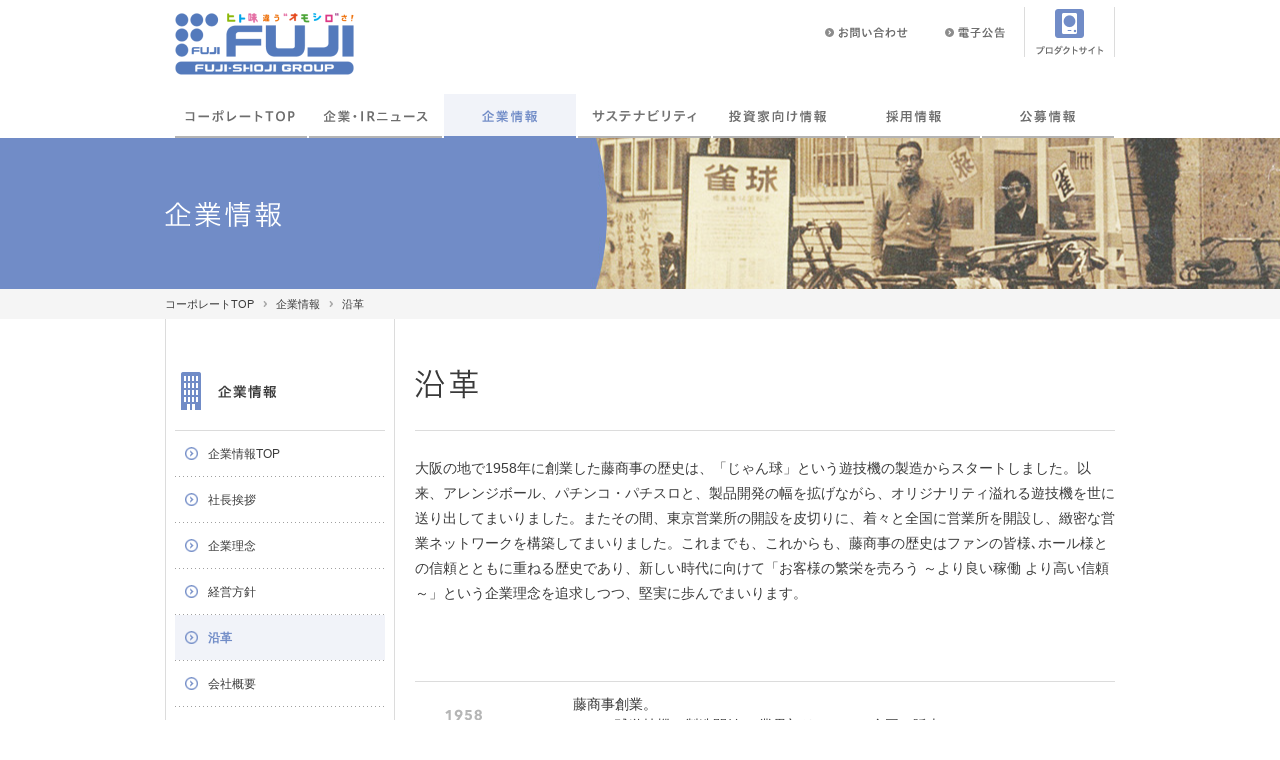

--- FILE ---
content_type: text/html; charset=UTF-8
request_url: https://www.fujimarukun.co.jp/corp/info/history.html
body_size: 20398
content:
<!DOCTYPE html>
<html lang="ja">
<head>
<meta charset="UTF-8">
<meta http-equiv="X-UA-Compatible" content="IE=edge" />
<title>沿革 | 株式会社 藤商事</title>
<meta name="description" content="パチンコ、パチスロ製品の機種情報をご覧いただけます。パチンコ、パチスロ（スロット）製品なら藤商事。">
<meta name="keywords" content="製品,最新,機種,パチンコ,パチスロ,メーカー,藤商事,FUJI">
<meta name="viewport" content="width=1024" />
<link rel="stylesheet" href="../css/info.css">
<script type="text/javascript" src="/corp/js/jquery.js"></script>
<script type="text/javascript" src="/corp/js/ua.js"></script>
<!--[if lte IE 8]>
<script type="text/javascript" src="/corp/js/html5shiv.js"></script>
<![endif]-->
</head>
<body class="info info01">
<!-- body start-->
<!-- Google Tag Manager -->
<noscript><iframe src="//www.googletagmanager.com/ns.html?id=GTM-P9X268"
height="0" width="0" style="display:none;visibility:hidden"></iframe></noscript>
<script>(function(w,d,s,l,i){w[l]=w[l]||[];w[l].push({'gtm.start':
new Date().getTime(),event:'gtm.js'});var f=d.getElementsByTagName(s)[0], j=d.createElement(s),dl=l!='dataLayer'?'&l='+l:'';j.async=true;j.src=
'//www.googletagmanager.com/gtm.js?id='+i+dl;f.parentNode.insertBefore(j,f);
})(window,document,'script','dataLayer','GTM-P9X268');</script>
<!-- End Google Tag Manager -->
<div id="wrapper">
    
<header id="header">
<div class="inner">
<div class="imgOver clearfix">
<h1 class="logo"><a href="/corp/"><img src="/corp/img/common/logo.png" alt="ヒト味違うオモシロさ！ FUJI"></a></h1>
<ul class="headerMenu clearfix">
<li><a href="/contact/"><img src="/corp/img/common/txt_header01.png" alt="お問合わせ"></a></li>
<li><a href="http://kmasterplus.pronexus.co.jp/main/corp/m/0/m045/index.html" target="_blank"><img src="/corp/img/common/txt_header02.png" alt="電子公告"></a></li>
<li class="ico"><a href="/"><img src="/corp/img/common/ico_header01.png" alt="プロダクトサイト"></a></li>
</ul>
</div>
<div class="gNavi">
<nav>
<ul class="clearfix">
<li class="nav01"><a href="/corp/">コーポレートTOP</a></li>
<li class="nav02"><a href="/corp/news/">企業・IRニュース</a></li>
<li class="nav03"><a href="/corp/info/">企業情報</a></li>
<li class="nav04"><a href="/corp/csr/">CSR活動</a></li>
<li class="nav05"><a href="/corp/ir/">投資家向け情報</a></li>
<li class="nav06"><a href="/corp/jobs/">採用情報</a></li>
<li class="nav07"><a href="/corp/opencall/freelance">公募情報</a></li>
</ul>
</nav>
</div>
</div>
</header><!-- #header -->    <!-- #header -->

<div class="main history_bg01">
<div class="pageTtl">
<div class="inner">
<h1><img src="/corp/img/info/tl_info02.png" alt="企業情報"></h1>
</div>
</div>
<div class="location">
<div class="inner">
<ul class="clearfix">
<li><a href="/corp/">コーポレートTOP</a></li>
<li><a href="/corp/info/">企業情報</a></li>
<li>沿革</li>
</ul>
</div>
</div>
<div class="ctArea inner clearfix">
<div class="ctLeft">
<dl class="sideMenu">
<dt><img src="/corp/img/info/ttl_sideMenu_info01.png" alt="企業情報"></dt>
<dd>
<ul>
<li><a href="/corp/info/">企業情報TOP</a></li>
<li><a href="/corp/info/greeting.html">社長挨拶</a></li>
<li><a href="/corp/info/philosophy.html">企業理念</a></li>
<li><a href="/corp/info/policy.html">経営方針</a></li>
<li class="current"><a href="/corp/info/history.html">沿革</a></li>
<li><a href="/corp/info/profile.html">会社概要</a></li>
<li><a href="/corp/info/organization.html">組織体制</a></li>
<li><a href="/corp/info/facilities/">事業所一覧</a></li>
<li><a href="/corp/info/group.html">グループ企業</a></li>
<li><a href="/corp/info/act_plan.html">一般事業主行動計画</a></li>
<!-- <li><a href="/corp/info/female.html">女性活躍推進法に基づく行動計画</a></li> -->
<!--<li><a href="/corp/info/company_brochure/" target="_blank">会社案内</a></li>-->
</ul>
</dd>
</dl>
</div><!-- .ctLeft -->
<div class="ctRight">
<div class="topArea">
<div class="history">
<h2><img src="/corp/img/info/hd_history.png" alt=""></h2>
<div class="history_inner">
<p class="history_lead">大阪の地で1958年に創業した藤商事の歴史は、「じゃん球」という遊技機の製造からスタートしました。以来、アレンジボール、パチンコ・パチスロと、製品開発の幅を拡げながら、オリジナリティ溢れる遊技機を世に送り出してまいりました。またその間、東京営業所の開設を皮切りに、着々と全国に営業所を開設し、緻密な営業ネットワークを構築してまいりました。これまでも、これからも、藤商事の歴史はファンの皆様､ホール様との信頼とともに重ねる歴史であり、新しい時代に向けて「お客様の繁栄を売ろう ～より良い稼働 より高い信頼～」という企業理念を追求しつつ、堅実に歩んでまいります。</p>

<div class="chronology">
<dl class="year_block year_block_first clearfix">
<dt class="chronology_ad"><img src="/corp/img/info/ad/1958.png" alt=""></dt>
<dd class="chronology_text">藤商事創業。 <br>じゃん球遊技機の製造開始。 業界初リースにて全国に販売。</dd>
</dl>
<dl class="year_block clearfix">
<dt class="chronology_ad"><img src="/corp/img/info/ad/1966.png" alt=""></dt>
<dd class="chronology_text">じゃん球遊技機の開発、製造および貸付けを目的として㈱藤商事を設立。<br>（本店：大阪府布施市（現 東大阪市））
</dd>
</dl>
<dl class="year_block clearfix">
<dt class="chronology_ad"><img src="/corp/img/info/ad/1967.png" alt=""></dt>
<dd class="chronology_text">東京営業所（現 東京支店）を開設。
</dd>
</dl>
<dl class="year_block clearfix">
<dt class="chronology_ad"><img src="/corp/img/info/ad/1969.png" alt=""></dt>
<dd class="chronology_text">業界初のメダル式じゃん球遊技機を開発し、製造およびリースを開始。</dd>
</dl>
<dl class="year_block clearfix">
<dt class="chronology_ad"><img src="/corp/img/info/ad/1970.png" alt=""></dt>
<dd class="chronology_text">日本遊技機工業組合に加盟。</dd>
</dl>
<dl class="year_block clearfix">
<dt class="chronology_ad"><img src="/corp/img/info/ad/1973.png" alt=""></dt>
<dd class="chronology_text">アレンジボール遊技機の製造および販売を開始。</dd>
</dl>
<dl class="year_block clearfix">
<dt class="chronology_ad"><img src="/corp/img/info/ad/1975.png" alt=""></dt>
<dd class="chronology_text">名古屋市西区に名古屋工場を新設し、じゃん球遊技機およびアレンジボール遊技機の製造を開始。</dd>
</dl>
<dl class="year_block clearfix">
<dt class="chronology_ad"><img src="/corp/img/info/ad/1985.png" alt=""></dt>
<dd class="chronology_text">大阪営業所（現 大阪支店）、北陸営業所（現 金沢営業所）を開設。<br>愛知県西春日井郡西春町（現 北名古屋市）に名古屋工場を移転。</dd>
</dl>
<dl class="year_block clearfix">
<dt class="chronology_ad"><img src="/corp/img/info/ad/1987.png" alt=""></dt>
<dd class="chronology_text">九州営業所（現 熊本営業所）を開設。</dd>
</dl>
<dl class="year_block clearfix">
<dt class="chronology_ad"><img src="/corp/img/info/ad/1989.png" alt=""></dt>
<dd class="chronology_text">パチンコ遊技機の製造および販売を開始。<br>名古屋営業所（現 名古屋支店）を開設。<br>企業イメージ戦略 ＣＩ戦略（CORPORATE IDENTITY）を実施。</dd>
</dl>
<dl class="year_block clearfix">
<dt class="chronology_ad"><img src="/corp/img/info/ad/1990.png" alt=""></dt>
<dd class="chronology_text">東北営業所（現 青森営業所）を開設。<br>名古屋工場に自動製造ライン・全自動倉庫システムを導入。</dd>
</dl>
<dl class="year_block clearfix">
<dt class="chronology_ad"><img src="/corp/img/info/ad/1992.png" alt=""></dt>
<dd class="chronology_text">アレンジボール遊技機「アレジン」、「エキサイト」を発売。<br>アレンジボール遊技機のトップシェアを確立。</dd>
</dl>
<dl class="year_block clearfix">
<dt class="chronology_ad"><img src="/corp/img/info/ad/1993.png" alt=""></dt>
<dd class="chronology_text">福岡営業所（現 福岡支店）を開設。</dd>
</dl>
<dl class="year_block clearfix">
<dt class="chronology_ad"><img src="/corp/img/info/ad/1995.png" alt=""></dt>
<dd class="chronology_text">仙台営業所（現 仙台支店）を開設。</dd>
</dl>
<dl class="year_block clearfix">
<dt class="chronology_ad"><img src="/corp/img/info/ad/1997.png" alt=""></dt>
<dd class="chronology_text">千葉営業所、京都営業所を開設。</dd>
</dl>
<dl class="year_block clearfix">
<dt class="chronology_ad"><img src="/corp/img/info/ad/1998.png" alt=""></dt>
<dd class="chronology_text">横浜営業所を開設。</dd>
</dl>
<dl class="year_block clearfix">
<dt class="chronology_ad"><img src="/corp/img/info/ad/1999.png" alt=""></dt>
<dd class="chronology_text">札幌営業所、広島営業所（現 広島支店）を開設。<br>愛知県一宮市に工場を新設、名古屋工場を移転（現 名古屋事業所）。</dd>
</dl>
<dl class="year_block clearfix">
<dt class="chronology_ad"><img src="/corp/img/info/ad/2000.png" alt=""></dt>
<dd class="chronology_text">大宮営業所（現 埼玉支店）を開設。</dd>
</dl>
<dl class="year_block clearfix">
<dt class="chronology_ad"><img src="/corp/img/info/ad/2001.png" alt=""></dt>
<dd class="chronology_text">本社を大阪市中央区（現在地）に移転。</dd>
</dl>
<dl class="year_block clearfix">
<dt class="chronology_ad"><img src="/corp/img/info/ad/2003.png" alt=""></dt>
<dd class="chronology_text">パチスロ遊技機の製造および販売を開始。</dd>
</dl>
<dl class="year_block clearfix">
<dt class="chronology_ad"><img src="/corp/img/info/ad/2004.png" alt=""></dt>
<dd class="chronology_text">東京開発事業所、八王子営業所、神戸営業所、鹿児島営業所を開設。<br>㈱サンタエンタテイメントの株式取得。
</dd>
</dl>
<dl class="year_block clearfix">
<dt class="chronology_ad"><img src="/corp/img/info/ad/2005.png" alt=""></dt>
<dd class="chronology_text">㈱ＪＦＪを設立（現 連結子会社）。<br>静岡営業所を開設。
</dd>
</dl>
<dl class="year_block clearfix">
<dt class="chronology_ad"><img src="/corp/img/info/ad/2006.png" alt=""></dt>
<dd class="chronology_text">高松営業所を開設。</dd>
</dl>
<dl class="year_block clearfix">
<dt class="chronology_ad"><img src="/corp/img/info/ad/2007.png" alt=""></dt>
<dd class="chronology_text">ジャスダック証券取引所に上場。</dd>
</dl>
<dl class="year_block clearfix">
<dt class="chronology_ad"><img src="/corp/img/info/ad/2013.png" alt=""></dt>
<dd class="chronology_text">サン電子㈱と資本・業務提携契約を締結。</dd>
</dl>
</dl>
<dl class="year_block clearfix">
<dt class="chronology_ad"><img src="/corp/img/info/ad/2016.png" alt=""></dt>
<dd class="chronology_text">高崎営業所を開設。</dd>
</dl>

<dl class="year_block clearfix">
<dt class="chronology_ad"><img src="/corp/img/info/ad/2017.png" alt=""></dt>
<dd class="chronology_text">名古屋事業所西館を新設。</dd>
</dl>

<dl class="year_block clearfix">
<dt class="chronology_ad"><img src="/corp/img/info/ad/2019.png" alt=""></dt>
<dd class="chronology_text">㈱ミラクル・㈱オレンジを設立（現 連結子会社）。</dd>
</dl>

<dl class="year_block clearfix">
<dt class="chronology_ad"><img src="/corp/img/info/ad/2022.png" alt=""></dt>
<dd class="chronology_text">東京証券取引所の市場区分見直しにより、東京証券取引所スタンダード市場に上場。<br>監査等委員会設置会社へ移行。</dd>
</dl>

<dl class="year_block year_block_last clearfix">
<dt class="chronology_ad"><img src="/corp/img/info/ad/2023.png" alt=""></dt>
<dd class="chronology_text">㈱アイルの株式取得（現 持分法非適用会社）。</dd>
</dl>
</div>

</div>
</div><!-- .history -->
</div><!-- .topArea -->
</div><!-- .ctRight -->
</div><!-- .ctArea -->
<div class="location locationBottom">
<div class="inner">
<ul class="clearfix">
<li><a href="/corp/info/">企業情報</a></li>
<li>沿革</li>
</ul>
</div>
</div>
</div><!-- .main -->


<nav class="sp_footerNav">
  <ul>
            <li><a href="/corp/info/greeting.html">社長挨拶</a></li>
            <li><a href="/corp/info/philosophy.html">企業理念</a></li>
            <li><a href="/corp/info/policy.html">経営方針</a></li>
            <li><a class="current" href="/corp/info/history.html">沿革</a></li>
            <li><a href="/corp/info/profile.html">会社概要</a></li>
            <li><a href="/corp/info/organization.html">組織体制</a></li>
            <li><a href="/corp/info/facilities/">事業所一覧</a></li>
            <li><a href="/corp/info/group.html">グループ企業</a></li>
            <li><a href="/corp/info/act_plan.html">一般事業主行動計画</a></li>
            <li><a href="/corp/info/">企業情報TOP</a></li>
      </ul>
</nav>


<footer id="footer">
<div class="footerTop">
<div class="inner clearfix">
<div class="footerLeft">
<p class="logo imgOver"><a href="/corp/"><img src="/corp/img/common/logo.png" alt="ヒト味違うオモシロさ！ FUJI"></a></p>
<p class="txt"><a href="/">プロダクトサイト</a></p>
<div class="jfj_logo_area">
<p><a href="/jfj/">
<img src="/JFJ/img/common/logo_jfj_sp.png" alt="JFJ">
</a></p>
</div>
<div class="orange_logo_area">
<p><a href="/orange/">
<img src="/orange/img/common/logo_orange_sp.png" alt="ORANGE">
</a></p>
</div>
</div>
<div class="footerRight">
<ul class="clearfix">
<li class="footerMenu">
<ul>
<li><a href="/corp/">コーポレートサイト TOPページ</a></li>
<li><a href="/corp/news/">企業・IRニュース</a></li>
</ul>
<ul>
<li><a href="/corp/info/">企業情報</a></li>
<li><a href="/corp/info/greeting.html">社長挨拶</a></li>
<li><a href="/corp/info/philosophy.html">企業理念</a></li>
<li><a href="/corp/info/policy.html">経営方針</a></li>
<li><a href="/corp/info/history.html">沿革</a></li>
<li><a href="/corp/info/profile.html">会社概要</a></li>
<li><a href="/corp/info/organization.html">組織体制</a></li>
<li><a href="/corp/info/facilities/">事業所一覧</a></li>
<li><a href="/corp/info/group.html">グループ企業</a></li>
<li><a href="/corp/info/act_plan.html">一般事業主行動計画</a></li>
<!--<li><a href="/corp/info/company_brochure/" target="_blank">会社案内</a></li>-->
</ul>
</li>
<li class="footerMenu">
<ul>
<li><a href="/corp/csr/">サステナビリティ</a></li>
<li><a href="/corp/csr/environment/cyclical.html">環境(E)</a></li>
<li><a href="/corp/csr/society/amusement.html">社会(S)</a></li>
<li><a href="/corp/csr/governance/index.html">ガバナンス(G)</a></li>
</ul>
<ul>
<li><a href="/corp/ir/">投資家向け情報</a></li>
<li><a href="/corp/ir/message.html">社長メッセージ</a></li>
<li><a href="/corp/ir/individuals/">個人投資家の皆様へ</a></li>
<li><a href="/corp/ir/financial_highlight.html">財務・業績ハイライト</a></li>
<li><a href="/corp/ir/calendar/">IRカレンダー</a></li>
<li><a href="/corp/ir/library/">IRライブラリー</a></li>
<li><a href="/corp/ir/stock/">株主・株式情報</a></li>
<li><a href="/corp/ir/ir_faq.html">IRについてのよくあるご質問</a></li>
<li><a href="/corp/ir/disclaimer.html">免責事項</a></li>
<li><a href="http://kmasterplus.pronexus.co.jp/main/corp/m/0/m045/index.html" target="_blank">電子公告</a></li>
</ul>
</li>
<li class="footerMenu">
<ul>
<li><a href="/corp/jobs/">採用情報</a></li>
<li><a class="recruit-pointer">新卒採用エントリー</a></li>
<li style="margin:0 10px 0 20px;"><a href="https://job.rikunabi.com/2024/company/r992600021/" target="_blank">リクナビ</a></li>
<li style="margin:0 10px 0 20px;"><a href="https://job.mynavi.jp/26/pc/search/corp63156/outline.html" target="_blank">マイナビ</a></li>
<li><a href="/corp/jobs/career/">キャリア採用エントリー</a></li>
<li><a href="/corp/jobs/ratio/">中途採用比率の公表</a></li>
</ul>
<ul>
    <li><a href="/corp/opencall/freelance">公募情報</a></li>
</ul>
<ul>
<li><a href="/contact/">お問い合わせ</a></li>
</ul>
</li>
</ul>
</div>
</div>
</div>
<div class="footerMiddle">
<div class="inner">
<ul class="bnrList imgOver">
<!--<li><a href="/pdf/pr_20200326.pdf" target="_blank"><img src="/img/common/footer_bnr_10.png" alt="日工組回収システム「買取り回収」のご案内"></a></li>-->
<li><a href="https://www.nichidenkyo.or.jp/ryutsu-kenzenka-hall_v5/top.html?240415" target="_blank"><img src="/corp/img/common/bnr_footer07.png" alt="ホール様用遊技機流通健全化の手引書　ダウンロードはこちら"></a></li>
<li><a href="http://www.pachinko-safety.net" target="_blank"><img src="/corp/img/common/bnr_footer01.png" alt="甘い勧誘、だましの攻略法販売にご注意ください！"></a></li>
<li><a href="http://www.psio.ne.jp" target="_blank"><img src="/corp/img/common/bnr_footer02.png" alt="PSIO 不正を投稿する 遊戯産業不正対策情報機構"></a></li>
</ul>
<ul class="bnrList imgOver">
<li><a href="http://www.suishinkikou.or.jp" target="_blank"><img src="/corp/img/common/bnr_footer03.png" alt="遊戯産業健全化推進機構"></a></li>
<li><a href="https://yamisulo.com/" target="_blank"><img src="/img/common/footer_bnr_13.png" alt="闇スロでプレーすることは犯罪です。"></a></li>
<li><a href="https://gc-holdings.co.jp/" target="_blank"><img src="/corp/img/common/footer_bnr_04.png" alt="日本ゲームカードホールディングス"></a></li>
<li><a href="http://rsn-sakura.jp" target="_blank"><img src="/corp/img/common/bnr_footer05.png?=20170406" alt="ぱちんこ依存問題相談機関 リカバリーサポートネットワーク"></a></li>
<!-- <li style="margin: 0 0 4.1%;"><img src="/corp/img/common/spacer.gif" style="height:31.94px;"></li> -->
</ul>
<ul class="bnrList imgOver pc_only">
<li><a href="http://www2.accsjp.or.jp/activities/pr/amusement/index.html" target="_blank"><img src="/img/common/final_a.png" alt="一般社団法人コンピュータソフトウェア著作権協会"></a></li>
<li><a href="http://www.hajimete-pachinko.jp/" target="_blank"><img src="/img/common/footer_bnr_11.png" alt="はじめてのパチンコ" width="316" height="47"></a></li>
<!-- <li><a href="https://enquete.cc/q/seesresearch" target="_blank"><img src="/img/common/footer_bnr_12.png" alt="パチンコ店調査" width="207" height="47"></a></li> -->
</ul>
<ul class="bnrList imgOver sp_only">
<li><a href="http://www2.accsjp.or.jp/activities/pr/amusement/index.html" target="_blank"><img src="/img/common/final_a.png" alt="一般社団法人コンピュータソフトウェア著作権協会"></a></li>
<li><a href="http://www.hajimete-pachinko.jp/" target="_blank"><img src="/img/common/footer_bnr_11_sp.png" alt="はじめてのパチンコ"></a></li>
<!-- <li><a href="https://enquete.cc/q/seesresearch" target="_blank"><img src="/img/common/footer_bnr_12_sp.png" alt="パチンコ店調査"></a></li> -->
</ul>
</div>
</div>
<div class="inner attention">
  <p>※パチンコ・パチスロは18歳になってから。</p>
  <p>※パチンコ・パチスロは適度に楽しむ遊びです。のめり込みに注意しましょう。</p>
</div>
<div class="footerBottom">
<div class="inner clearfix">
<small class="copy">&copy; FUJISHOJI CO., LTD. ALL RIGHTS RESERVED.</small>
<ul class="clearfix">
<li><a href="/info/sitemap.html">サイトマップ</a></li>
<li><a href="/info/privacy.html">プライバシーポリシー</a></li>
<li><a href="/info/policy.html">このサイトのご利用方法</a></li>
</ul>
</div>
</div>
</footer><!-- #footer -->

</div><!-- #wrapper -->

<script type="text/javascript" src="/corp/js/jquery.easing.js"></script>
<script type="text/javascript" src="/corp/js/common.js"></script>
</body>
</html>


--- FILE ---
content_type: text/css
request_url: https://www.fujimarukun.co.jp/corp/css/info.css
body_size: 11034
content:
@charset "UTF-8";

@import url("common.css");

.pc_hide {display: none;}
/* --------------------------------------------------------------------------------------
 企業情報
--------------------------------------------------------------------------------------- */

/* index */

.info .topArea {
    padding: 20px 0 40px 20px;
    margin: 0 auto;
    max-width: 700px;
}

.info .topArea.group {
    padding: 20px 0 190px 20px;
    margin: 0 auto;
    max-width: 700px;
}

.info .topArea .topMenu {
    font-size: 14px;
}

.info .topArea .topMenu li.menuBox{
	border: 1px solid #dcdcdc;
	border-radius: 8px;
	margin-bottom: 60px;
}
.info .topArea .topMenu li.menuBox a {
  display: block;
}
.info .topArea .topMenu li.menuBox a:hover {
  text-decoration: none;
  opacity: 0.7;
}

.info .topArea .topMenu li.menuBox dl{
	padding: 20px;
}

.info .topArea .topMenu li.menuBox dl dt{
	margin-bottom: 10px;
  background: rgba(0, 0, 0, 0) url("../img/common/ico_arw0107.png") no-repeat scroll left center;
  padding: 0px 0 0 29px;
  display: inline-block;
}

.info .topArea .topMenu li.menuBox dl dd{
	background: rgba(0, 0, 0, 0) url("../img/common/bg_line01.png") repeat-x scroll left top;
	padding: 10px 0 0 0px;
}

.info .topArea .topMenu li.menuBox_l{
	width: 330px;
	float: left;
}

.info .topArea .topMenu li.menuBox_r{
	width: 330px;
	float: right;
}


/* greeting */

.info .topArea h2{
  margin: 30px 0 40px 0;
  padding: 0 0 13px 0;
  border-bottom: 1px solid #dcdcdc;
  font-size: 266.7%;
   /*
	margin: 30px 0 40px 0;
	padding-bottom: 31px;
	border-bottom: 1px solid #dbdbdb; */
}

.info .topArea .greeting_inner .greeting_l{
	width: 270px;
	float: left;
}

.info .topArea .greeting_inner .greeting_r{
	width: 380px;
	float: right;
}

.info .topArea .greeting_inner .greeting_r .greeting_text{
	margin-bottom: 20px;
	font-size: 14px;
	line-height: 1.6;
}

.info .topArea .greeting_inner .greeting_r .greeting_messsage_hd{
	margin-bottom: 50px;
}

.info .topArea .greeting_inner .greeting_r .messsage_sig{
	text-align: right;
	margin-top: 40px;
}


/* philosophy */
.info .topArea .philosophy_inner .maincopy{
	text-align: center;
}

.info .topArea .philosophy_inner .copyblock{
	margin-bottom: 80px;
  text-align: center;
}

.info .topArea .philosophy_inner .maincopy{
	margin-bottom: 40px;
}

.info .topArea .sub_content{
	margin-bottom: 100px;
	background: url("../img/info/text_bg.png");
	padding: 30px 50px;
	border-radius: 12px;
	text-align: center;
	border: 1px solid #dcdcdc;
}

.info .topArea .philosophy_inner .philosophy_slogan_logo{
	margin: 40px 0 30px;
}


/* policy */

.info .topArea h3{
	margin-bottom: 20px;
}

.info .topArea .policy_inner .subhd_cap{
	font-size: 14px;
	line-height: 1.8;
}

.info .topArea .policy_inner .policy_detail_block{
	margin-top: 30px;
}

.info .topArea .policy_inner .policy_detail_block dl{
	display: inline-block;
	margin-bottom: 50px;
}

.info .topArea .policy_inner .policy_detail_block .block_r{
 	float: right;
 	margin-left: 30px;
}

.info .topArea .policy_inner .policy_detail_block .block_l{
	float: left;
}

.info .topArea .policy_inner .policy_detail_block .policy_text{
 	width: 287px;
	font-size: 14px;
	line-height: 1.8;
	margin-top: 16px;
}

.info .topArea .policy_inner .policy_detail_block .policy_img{
	margin-bottom: 40px
}

.info .topArea .policy_inner .policy_detail_block .policy_img_box{
	width: 350px;
}

.info .topArea .policy_inner .sub_content{
	padding: 50px 70px;
}

.info .topArea .policy_inner .policy_actioncourse_hd_cap{
	margin: 40px 0 45px;
	font-size: 15px;
}

.info .topArea .policy_inner .sub_content .policy_actioncourse_list li{
	text-align: left;
	margin-bottom: 35px
}

.info .topArea .policy_inner .sub_content .policy_actioncourse_list li.actioncourse_last{
	margin-bottom: 0px
}


/* history */

.info .topArea .history_inner{
	margin-bottom: 60px;
}

.info .topArea .history_inner .history_lead{
	font-size: 14px;
	line-height: 1.8;
	margin: -15px 0 75px 0;
}

.chronology{
	border-top: 1px solid #dcdcdc;
	border-bottom: 1px solid #dcdcdc;
}

div.chronology_topstart{
	border-top: none;
	margin-bottom: 60px
}

dl.year_block_first{
	margin: 12px 0 10px 0px;
}

dl.year_block_last{
	background: none;
	margin: 0px 0 0px 0px;
	padding: 0px 0 12px 0px;
}

.year_block{
	background: rgba(0, 0, 0, 0) url("../img/common/bg_line01.png") repeat-x scroll left bottom;
	padding: 0px 0 10px 0px;
	margin: 0px 0 10px 0px;
	display: inline-block;
	width: 100%;
}

.chronology_ad{
	font-size: 14px;
	font-weight: bold;
	color: #8c8c8c;
}

.year_block dt,
.year_block  dd{
	display: table-cell;
	vertical-align: middle;

}

.year_block dt{
	padding-left: 30px;
	width:128px;
	line-height: 0;
}

.year_block dt.vtop{
padding: 10px 0 0 30px;
vertical-align: top;
}

.year_block dd{
	padding-right: 30px;
	font-size: 14px;
	color: #373737;
}

.year_block dd .name_list th{
padding: 2px 0 0 0;
font-weight: normal;
text-align: left;
vertical-align: top;
}

.year_block dd .name_list td{
padding: 2px 0 0 29px;
vertical-align: top;
}

.profile_inner .jfj_logo_area {
display: table;
width: 100%;
	background: rgba(0, 0, 0, 0) url("../img/common/bg_line01.png") repeat-x scroll left bottom;
}

.profile_inner .jfj_logo_area p:first-child{
display: table-cell;
padding: 30px 0 30px 30px;
vertical-align: middle;
}

.profile_inner .jfj_logo_area p:last-child{
display: table-cell;
padding: 30px 20px 30px 0;
text-align: right;
vertical-align: middle;
}

.profile_inner .jfj_logo_area p:last-child img{
width: 168px;
}



/* profil */

.info .topArea .profile_inner{
	margin-bottom: 60px;
}

.info .topArea .profile_inner{
	margin-top: -40px;
}


.info .topArea .profile_inner div.chronology_topstart{
	margin-bottom: 60px
}

div.chronology_topstart .year_block dt{
	width:190px;
}

.executive .year_block dt{
	width: 380px;
	line-height: 1.2em;
}


/* organization */

.info .topArea .organization_inner{
	margin-bottom: 60px;
}


.info .topArea .organization_inner .organization_chart{
	border-bottom: 1px solid #dbdbdb;
	padding-bottom: 40px;
	margin-bottom: 20px;
}

.info .topArea .organization_inner .organization_chart_cap{
	font-size: 12px;
	text-align: right;
}

.info .topArea .organization_inner .btn_zoom {
  display: none;
}


/* facilities */

.info .topArea .facilities_inner{
	margin-top: -15px;
	margin-bottom: 60px;
}

.info .topArea .facilities_inner .facilitiesLink {
  margin: 20px 0;
  border-top: 1px solid #dcdcdc;
  border-bottom: 1px solid #dcdcdc;
  padding: 10px 0;
  font-size: 0;
  text-align: center;
}

.info .topArea .facilities_inner .facilitiesLink li {
  display: inline-block;
  font-size: 12px;
  margin-right: 15px;
}
.info .topArea .facilities_inner .facilitiesLink li a br {
  display: none;
}
.info .topArea .facilities_inner .facilitiesLink li + li {
  padding-left: 15px;
  border-left: 1px solid #dcdcdc;
}

.info .topArea .facilities_inner .chronology_inner {
  display: table;
  width: 100%;
  border-bottom: 1px solid #dcdcdc;
}

.info .topArea .facilities_inner .chronology_inner h4 {
  display: table-cell;
  font-size: 15px;
  width: 1em;
  padding: 0 1.5em;
  vertical-align: middle;
  border-right: 1px solid #dcdcdc;
  background: #f5f5f5;
  font-weight: bold;
}

.info .topArea .facilities_inner .chronology_inner .chronology_group {
  display: table-cell;
  vertical-align: middle;
}

.info .topArea .facilities_inner dl.year_block_first {
    margin: 0;
    padding: 0px 0 1px;
}

.info .topArea .facilities_inner .year_block{
	min-height: 137px;
}

.info .topArea .facilities_inner .year_block dt{
	padding-left: 20px;
	width: 190px;
	background: #f5f5f5 url("../img/common/bg_line02.png") repeat-y scroll right bottom;
	height: 137px;
	color: #3c3c3c;
}

.info .topArea .facilities_inner .year_block dd{
	padding-left: 20px;
}

.info .topArea .facilities_inner .year_block{
    display: table;
    margin: 0 0 0px;
    padding: 0px 0 1px;
    position: relative;
}

.info .topArea .facilities_inner .year_block_last{
	padding: 0px 0 0px;
}
.info .topArea .facilities_inner .year_block dt span{
	display: block;
    font-size: 12px;
    margin-top: 22px;
}

.info .topArea .facilities_inner .year_block dd a{
    position: absolute;
    bottom:55px;
    right: 20px;
    display: block;
    border: 2px solid #9baed8;
    padding: 2px 15px;
    border-radius: 30px;
    font-size: 12px;
}

.info .topArea .facilities_inner .year_block dd a span{
 	background: url(../img/common/ico_arw0307.png) no-repeat scroll left center;
 	padding-left: 15px;
}

.info .topArea .facilities_inner h3{
	margin-top: 40px;
	margin-bottom: 7px;
}

.info .topArea .facilities_inner .block_businessofficec{
	border-top:none;
	height: 118px;
}

.info .topArea .facilities_inner .block_businessofficec .year_block dt{
	border-top:none;
	height: 118px;
}


/* act_plan_inner */
.info .topArea .act_plan_inner{
	margin-bottom: 60px;
}

.info .topArea .subhd_box{
	margin-bottom: 40px;
}

.info .topArea .hd_lead{
	font-size: 14px;
	line-height: 1.8;
	padding-bottom: 25px;
	margin-bottom: 40px;
	border-bottom: 1px solid #dbdbdb;
}

.info .topArea .subhd_cap{
	font-size: 14px;
	padding-top: 4px;
}


.info .topArea .subhd_cap_table{
	border: 1px solid #dedede;
	border-radius: 8px;
	padding: 40px 50px;
	margin: 20px 0 40px;
}


.info .topArea .subhd_cap_table dl{
	display: table;
	padding-bottom: 35px;
	margin-bottom: 35px;
	width: 100%;
}


.info .topArea .subhd_cap_table dl.last_box{
	margin-bottom: 0;
	border-bottom: none;
	padding-bottom: 0;
}

.info .topArea .subhd_cap_table dl.dot_box{
	background: url("../img/common/bg_line01.png") repeat-x scroll left bottom;
}

.info .topArea .subhd_cap_table .solid_box{
	border-bottom: 1px solid #dcdcdc;
}

.info .topArea .subhd_cap_table dl dt{
	display: table-cell;
	width: 105px;
	font-size: 14px;
	vertical-align: top;
	font-weight: bold;
}

.info .topArea .subhd_cap_table dl.dot_box dt{
  vertical-align: middle;
}

.info .topArea .subhd_cap_table dl dd{
	display: table-cell;
}

.info .topArea .subhd_cap_table dl dd.objective_content{
	font-size: 20px;
}

.info .topArea .subhd_cap_table dl dd.step_content{
	font-size: 14px;
}
.info .topArea .subhd_cap_table dl dd.step_content span{
	display: block;
	font-size: 14px;
	margin-bottom: 20px;
}
.info .topArea .subhd_cap_table dl dd.step_content .sentence{
	margin-top: 20px;
}

.info .topArea .subhd_box_cap{
	text-align: right;
	font-size: 14px;
	line-height: 1.8;
}


/* female_inner */
.info .topArea .female_inner{
	margin-bottom: 60px;
}


--- FILE ---
content_type: text/css
request_url: https://www.fujimarukun.co.jp/corp/css/common.css
body_size: 23170
content:
@charset "UTF-8";

/* --------------------------------------------------------------------------------------
 基本設定
--------------------------------------------------------------------------------------- */

/* 基本フォント ------------------------------ */

body {
	color: #3c3c3c;
	font-family: "ヒラギノ角ゴ Pro W3", "Hiragino Kaku Gothic Pro", "メイリオ", Meiryo, "ＭＳ Ｐゴシック", sans-serif;
	font-size: 12px;
	line-height: 1.5;
}

input,textarea,select {
	font-family: "ヒラギノ角ゴ Pro W3", "Hiragino Kaku Gothic Pro", "メイリオ", Meiryo, "ＭＳ Ｐゴシック", sans-serif;
	font-size: 100%;
	vertical-align:top;
}

h1,h2,h3,h4,h5,h6 {
	font-size: 100%;
	font-weight: normal;
}


/* 基本タグ ------------------------------ */

body,div,
h1,h2,h3,h4,h5,h6,
dl,dt,dd,ul,ol,li,
p,blockquote,pre,cite,code,caption,
form,fieldset,legend,input,textarea,select,option,label {
	margin: 0;
	padding: 0;
}

body {
	background: #fff;
	text-align: left;
}

img,table {
	border: none;
}

img {
	max-width: 100%;
	height: auto;
	vertical-align:top;
}

table {
	border-collapse: collapse;
}

ul,ol {
	list-style: none;
}

address,em,cite {
	font-style: normal;
}

.none {
	display:none;
}

article, aside, footer, header, menu, nav, section { display: block; font-size: 100%; }

/* 基本テキストリンク ------------------------------ */

a {
	text-decoration: none;
}

a:link {
	color: #3c3c3c;
	text-decoration: none;
}
a:visited {
	color: #3c3c3c;
	text-decoration: none;
}
a:hover {
	color: #3c3c3c;
	text-decoration: underline;
}
a:active {
	color: #3c3c3c;
	text-decoration: underline;
}

.imgOver a:hover img,
.imgOver input:hover {
	opacity: 0.7;
	filter: alpha(opacity=70);
	-ms-filter: "alpha(opacity=70)";
}

.linkBox {
	cursor: pointer;
}
.linkBox:hover {
	opacity: 0.7;
	filter: alpha(opacity=70);
	-ms-filter: "alpha(opacity=70)";
}

/* --------------------------------------------------------------------------------------
 float解除
--------------------------------------------------------------------------------------- */

.clearfix:after { content:"."; display:block; height:0; clear:both; visibility:hidden;font-size: .1em;}
.clearfix { display:inline-block; }
/*\*/
* html .clearfix { height:1%; }
.clearfix { display:block; }
/**/

/* --------------------------------------------------------------------------------------
 jqTransform
--------------------------------------------------------------------------------------- */

/* form parts */
.main .inputTxt {
	width:100%;
	padding:9.5px 20px;
	font-size:14px;
	border:1px solid #dcdcdc;
	border-radius:5px;
	background:#fafafa;
	box-sizing:border-box;
}
.main .inputRadio {
  display: inline-block;
}
.main .inputRadio input {
  margin-right: 5px;
  vertical-align: middle;
}
.main .inputCheck {
  display: inline-block;
}
.main .inputCheck input {
  margin-right: 5px;
  vertical-align: middle;
}
.main .inputTextarea {
	width:100%;
	padding:9.5px 20px;
	font-size:14px;
	border:1px solid #dcdcdc;
	border-radius:5px;
	background:#fafafa;
	box-sizing:border-box;
}

.jqTransformRadioWrapper {
  display:block;
  float: left;
  margin-right: 8px;
}
.jqTransformRadio {
	background: url(../img/common/ico_inputRadio01.png) no-repeat left center;
	vertical-align: middle;
	height: 18px;
	width: 18px;
	display:block;/*display: -moz-inline-block;*/
}
.jqTransformRadioWrapper a.jqTransformChecked {
	background: url(../img/common/ico_inputRadio01_on.png) no-repeat left center;
}

span.jqTransformCheckboxWrapper{
	display:block;
  float:left;
  margin-right: 8px;
}
a.jqTransformCheckbox {
	background: url(../img/common/ico_inputCheck01.png) no-repeat left center;
	vertical-align: middle;
	height: 18px;
	width: 18px;
	display:block;/*display: -moz-inline-block;*/
}
.jqTransformCheckboxWrapper a.jqTransformChecked {
	background: url(../img/common/ico_inputCheck01_on.png) no-repeat left center;
}

.main select {
	font-size:100%;
	border:1px solid #dcdcdc;
	border-radius:5px;
	box-sizing:border-box;
}

.jqTransformHidden {
    display: none;
}
.jqTransformSelectWrapper {
	position:relative;
	width: 176px;
	height: 28px;
	background: url(../img/common/select_bg_01.png) no-repeat top left;
  text-align: left;
}
.jqTransformSelectWrapper div span {
	font-size: 12px;
	float: none;
	position: absolute;
	white-space: nowrap;
	height: 28px;
	line-height: 15px;
	padding: 8px 0 0 10px;
	overflow: hidden;
	cursor:pointer;
}
.jqTransformSelectWrapper  a.jqTransformSelectOpen {
	display: block;
	position: absolute;
	right: 0px;
	width: 30px;
	height: 28px;
	background: url(../img/common/select_bg_02.png) no-repeat center center;
}
.jqTransformSelectWrapper ul {
	position: absolute;
	width: 43px;
	top: 30px;
	left: 0px;
	list-style: none;
	background-color: #FFF;
	border: solid 1px #CCC;
	display: none;
	margin: 0px;
	padding: 0px;
	height: 150px;
	overflow: auto;
	overflow-y: auto;
	z-index:10;
}
.jqTransformSelectWrapper ul a {
	display: block;
	padding: 5px;
	text-decoration: none;
	color:#333;
	background-color: #FFF;
	font-size: 12px;
}
.jqTransformSelectWrapper ul a.selected {
	background: #EDEDED;
	color: #333;
}
.jqTransformSelectWrapper ul a:hover, .jqTransformSelectWrapper ul a.selected:hover {
	background:#3582c4;
	color: #fff;
}

/* --------------------------------------------------------------------------------------
 レイアウト
--------------------------------------------------------------------------------------- */

#wrapper{
	width: 100%;
	min-width: 960px;
}

.inner {
	max-width: 1366px;
	margin: 0 auto;
}

br.sp_only {
	display: none;
}
.spImg {
	display: none;
}

/* --------------------------------------------------------------------------------------
 ヘッダー
--------------------------------------------------------------------------------------- */

#header{
	max-width: 950px;
	margin: 0 auto;
}

#header .logo {
	float: left;
	margin: 13px 0 0 10px;
	position: relative;
}
/*#header .logo:after {
	content: "";
	display: block;
	position: absolute;
	width: 191px;
	height: 54px;
	background: url(../img/common/50th_logo.png) no-repeat center center;
	left: 197px;
	top: -3px;
}*/
#header .headerMenu {
	float: right;
	margin: 7px 0 0 0;
}

#header .headerMenu li {
	float: left;
	margin: 20px 0 0 37px;
}
#header .headerMenu li.ico {
	margin: 0 0 0 19px;
	border-left: 1px solid #dcdcdc;
	border-right: 1px solid #dcdcdc;
}

#header .gNavi {
	margin: 19px 0 0 10px;
	text-align: center;
}

#header .gNavi ul {
	margin: 0 0 0 -1px;
	display: flex;
}

#header .gNavi li {
	width: calc(100% / 7);
	box-sizing: border-box;
	padding: 0 1px;
	text-indent: -9999px;
}

#header .gNavi li a {
	display: block;
	position: relative;
	height: 44px;
	background-position: center center;
	background-repeat: no-repeat;
}

#header .gNavi li.nav01 a {	background-image: url(../img/common/txt_nav01_ot.png);}
#header .gNavi li.nav02 a {	background-image: url(../img/common/txt_nav02_ot.png);}
#header .gNavi li.nav03 a {	background-image: url(../img/common/txt_nav03_ot.png);}
#header .gNavi li.nav04 a {	background-image: url(../img/common/txt_nav04_ot.png);}
#header .gNavi li.nav05 a {	background-image: url(../img/common/txt_nav05_ot.png);}
#header .gNavi li.nav06 a {	background-image: url(../img/common/txt_nav06_ot.png);}
#header .gNavi li.nav07 a {	background-image: url(../img/common/txt_nav07_ot.png);}

#header .gNavi li.nav01 a:hover ,
.top #header .gNavi li.nav01 a {	background-image: url(../img/common/txt_nav01_ov.png);	background-color: #f1f3f9;}
#header .gNavi li.nav02 a:hover ,
.news #header .gNavi li.nav02 a {	background-image: url(../img/common/txt_nav02_ov.png);	background-color: #f1f3f9;}
#header .gNavi li.nav03 a:hover ,
.info #header .gNavi li.nav03 a {	background-image: url(../img/common/txt_nav03_ov.png);	background-color: #f1f3f9;}
#header .gNavi li.nav04 a:hover ,
.csr #header .gNavi li.nav04 a {	background-image: url(../img/common/txt_nav04_ov.png);	background-color: #ecf7ec;}
#header .gNavi li.nav05 a:hover ,
.ir #header .gNavi li.nav05 a {	background-image: url(../img/common/txt_nav05_ov.png);	background-color: #e8eff7;}
#header .gNavi li.nav06 a:hover ,
.jobs #header .gNavi li.nav06 a {	background-image: url(../img/common/txt_nav06_ov.png);	background-color: #f4f9e9;}
#header .gNavi li.nav07 a:hover ,
.opencall #header .gNavi li.nav07 a {	background-image: url(../img/common/txt_nav07_ov.png);	background-color: #E5F7FC;}


#header .gNavi li a:after {
	position: absolute;
	bottom: 0;
	left: 0;
	width: 100%;
	border-bottom: 2px solid #b4b4b4;
	content: "";
}

#header .gNavi li.nav01 a:hover:after ,
.top #header .gNavi li.nav01 a:after {
	border-bottom: 2px solid #718cc7;
}
#header .gNavi li.nav02 a:hover:after ,
.news #header .gNavi li.nav02 a:after {
	border-bottom: 2px solid #718cc7;
}
#header .gNavi li.nav03 a:hover:after ,
.info #header .gNavi li.nav03 a:after {
	border-bottom: 2px solid #718cc7;
}
#header .gNavi li.nav04 a:hover:after ,
.csr #header .gNavi li.nav04 a:after {
	border-bottom: 2px solid #42b049;
}
#header .gNavi li.nav05 a:hover:after ,
.ir #header .gNavi li.nav05 a:after {
	border-bottom: 2px solid #1964b4;
}
#header .gNavi li.nav06 a:hover:after ,
.jobs #header .gNavi li.nav06 a:after {
	border-bottom: 2px solid #91c328;
}
#header .gNavi li.nav07 a:hover:after ,
.opencall #header .gNavi li.nav07 a:after {
	border-bottom: 2px solid #00b4da;
}

/* --------------------------------------------------------------------------------------
 ぱんくず
--------------------------------------------------------------------------------------- */
.location {
	padding: 7px 0;
	background: #f5f5f5;
}
.locationBottom {
	padding: 13px 0;
	border-top: 1px solid #dbdbdb;
	background: #fff;
}

.location ul {
	margin: 0 auto;
	font-size: 11px;
	max-width: 950px;
}

.location ul li {
	float: left;
	margin: 0 9px 0 0;
	padding: 0 0 0 13px;
	background: url(../img/common/ico_arw0206.png) no-repeat left center;
	background-size: 4px;
}
.location ul li:first-child {
	padding: 0;
	background: none;
}

/* --------------------------------------------------------------------------------------
 フッター
--------------------------------------------------------------------------------------- */
.sp_footerNav {
	display: none;
}
#footer .inner {
	max-width: 950px;
	margin: 0 auto;
}

#footer .footerTop {
	padding: 42px 0 0;
	background: #f2f2f2;
}

#footer .footerTop .txt ,
#footer .footerTop li {
	line-height: 2;
}

#footer .footerTop .jfj_logo_area {
width: 143px;
margin: 20px 0;
border-radius: 12px;
background: #fff;
text-align: center;
}

#footer .footerTop .jfj_logo_area p a {
display: block;
padding: 12px 0;
background: none;
}

#footer .footerTop .jfj_logo_area p a span {
display: block;
margin: 0 0 4px;
}

#footer .footerTop .orange_logo_area {
width: 143px;
margin: 20px 0;
border-radius: 12px;
background: #fff;
text-align: center;
}
	
#footer .footerTop .orange_logo_area p a {
display: block;
padding: 12px 0;
background: none;
}

#footer .footerTop .orange_logo_area p a span {
display: block;
margin: 0 0 4px;
}

#footer .footerTop .txt a ,
#footer .footerTop li a {
	padding: 0 0 0 12px;
	background: url(../img/common/ico_arw0206.png) no-repeat left center;
}

#footer .footerTop .footerLeft {
	float: left;
	width: 25%;
	box-sizing: border-box;
	padding: 0 0 0 10px;
}

#footer .footerTop .footerLeft .logo {
	width: 143px;
	margin: 5px 0 38px;
}

#footer .footerTop .footerRight {
	margin: 0 0 0 25%;
}

#footer .footerTop .footerRight .footerMenu {
	float: left;
	width: 33.333%;
}

#footer .footerTop .footerRight .footerMenu ul {
	margin: 0 0 24px;
}

#footer .footerMiddle {
	padding: 20px 0 15px;
	text-align: center;
	border-bottom: 1px solid #dbdbdb;
}

#footer .footerMiddle .bnrList {
	font-size: 0;
	text-align: center;
}

#footer .footerMiddle .bnrList li {
	display: inline-block;
	margin: 10px 7px 5px 0;
	vertical-align: middle;
	text-align: left;
	font-size: 12px;
}
#footer .footerMiddle .bnrList li img{
	height: 47px;
	width: auto;
}

#footer .footerMiddle .bnrList .block {
	width: 190px;
	margin-left: 7px;
	border-left: 1px solid #dcdcdc;
	padding-left: 14px;
	font-size: 0;
}

#footer .footerMiddle .bnrList .block img {
	vertical-align: middle;
	height: 38px;
	width: auto;
}

#footer .footerMiddle .bnrList .block dl {
	display: inline-block;
	padding: 0 0 0 4px;
	vertical-align: middle;
	font-size: 12px;
}
#footer .footerMiddle .bnrList .block dl dt {
	margin: 0 0 3px;
	font-size: 11px;
	line-height: 1.2;
}
#footer .footerMiddle .bnrList .block dl dd {
	font-size: 83.3%;
	line-height: 1.2;
}

#footer .footerMiddle .bnrList + p {
    text-align: left;
    padding: 0 152px;
    margin-top: 10px;
}
#footer .attention {
	padding: 14px 0;
}
#footer .footerBottom {
	padding: 12px 0 11px;
	border-top: 1px solid #dbdbdb;
}

#footer .footerBottom .clearfix:after {
	overflow: hidden;
}

#footer .footerBottom .copy {
	float: left;
	margin: 0 0 0 0;
	line-height: 1.8;
  font-size: 10px;
	font-family: Verdana,Helvetica,Arial,sans-serif;
}

#footer .footerBottom ul {
	float: right;
  padding-right: 5px;
}

#footer .footerBottom ul li {
	float: left;
	margin: 0 0 0 24px;
  font-size: 92%;
}

#footer .footerBottom ul li a {
	padding: 0 0 0 15px;
	background: url(../img/common/ico_arw0301.png) no-repeat left center;
	background-size: 9px;
}

/* --------------------------------------------------------------------------------------
 コンテンツ
--------------------------------------------------------------------------------------- */

.main .pageTtl {
	position: relative;
	padding: 15px 0;
  overflow: hidden;
}

.news .pageTtl {	background: #718cc7;}
.info .pageTtl {	background: #718cc7;}
.csr .pageTtl {	background: #42b049;}
.ir .pageTtl {	background: #1964b4;}
.jobs .pageTtl {	background: #91c328;}
.opencall .pageTtl {	background: #00b4da;}

.ir02 .pageTtl {
	padding: 64px 0 61px;
}
.ir02 .pageTtl:after {
	position: absolute;
	top: 0;
	right: 0;
	width: 690px;
	height: 100%;
	background: url(../img/ir/bg_ttl_ir01.jpg) no-repeat left center;
	background-size: cover;
	content: "";
}
.ir03 .pageTtl {
	padding: 64px 0 61px;
}
.ir03 .pageTtl:after {
	position: absolute;
	top: 0;
	right: 0;
	width: 690px;
	height: 100%;
	background: url(../img/ir/bg_ttl_ir02.jpg) no-repeat left center;
	background-size: cover;
	content: "";
}
.ir04 .pageTtl {
	padding: 64px 0 61px;
}
.ir04 .pageTtl:after {
	position: absolute;
	top: 0;
	right: 0;
	width: 690px;
	height: 100%;
	background: url(../img/ir/bg_ttl_ir03.jpg) no-repeat left center;
	background-size: cover;
	content: "";
}
.ir05 .pageTtl {
	padding: 64px 0 61px;
}
.ir05 .pageTtl:after {
	position: absolute;
	top: 0;
	right: 0;
	width: 690px;
	height: 100%;
	background: url(../img/ir/bg_ttl_ir04.jpg) no-repeat left center;
	background-size: cover;
	content: "";
}
.ir06 .pageTtl {
	padding: 64px 0 61px;
}
.ir06 .pageTtl:after {
	position: absolute;
	top: 0;
	right: 0;
	width: 690px;
	height: 100%;
	background: url(../img/ir/bg_ttl_ir05.jpg) no-repeat left center;
	background-size: cover;
	content: "";
}
.jobs01 .pageTtl {
	padding: 64px 0 61px;
}
.jobs01 .pageTtl:after {
	position: absolute;
	top: 0;
	right: 0;
	width: 690px;
	height: 100%;
	background: url(../img/jobs/bg_ttl_jobs01.jpg) no-repeat left center;
	background-size: cover;
	content: "";
}
.opencall .pageTtl {
	padding: 64px 0 61px;
}
.opencall .pageTtl:after {
	position: absolute;
	top: 0;
	right: 0;
	width: 690px;
	height: 100%;
	background: url(../img/opencall/bg_ttl_opencall01.jpg) no-repeat left center;
	background-size: cover;
	content: "";
}

.history_bg01 .pageTtl,
.policy_bg01 .pageTtl,
.profile_bg01 .pageTtl,
.facilities_bg01 .pageTtl,
.organization_bg01 .pageTtl,
.act_plan_bg01 .pageTtl,
.female_bg01 .pageTtl{
    padding: 64px 0 61px;
}

.policy_bg01 .pageTtl:after {
	position: absolute;
	top: 0;
	right: 0;
	width: 690px;
	height: 100%;
	background: url(../img/info/bg_ttl_info01.jpg) no-repeat left center;
	background-size: cover;
	content: "";
}

.history_bg01 .pageTtl:after {
	position: absolute;
	top: 0;
	right: 0;
	width: 690px;
	height: 100%;
	background: url(../img/info/bg_ttl_info02.jpg) no-repeat left center;
	background-size: cover;
	content: "";
}


.profile_bg01 .pageTtl:after {
	position: absolute;
	top: 0;
	right: 0;
	width: 690px;
	height: 100%;
	background: url(../img/info/bg_ttl_info03.jpg) no-repeat left center;
	background-size: cover;
	content: "";
}

.facilities_bg01 .pageTtl:after {
	position: absolute;
	top: 0;
	right: 0;
	width: 690px;
	height: 100%;
	background: url(../img/info/bg_ttl_info04.jpg) no-repeat left center;
	background-size: cover;
	content: "";
}

.organization_bg01 .pageTtl:after {
	position: absolute;
	top: 0;
	right: 0;
	width: 690px;
	height: 100%;
	background: url(../img/info/bg_ttl_info05.jpg) no-repeat left center;
	background-size: cover;
	content: "";

}

.act_plan_bg01 .pageTtl:after{
	position: absolute;
	top: 0;
	right: 0;
	width: 690px;
	height: 100%;
	background: url(../img/info/bg_ttl_info06.jpg) no-repeat left center;
	background-size: cover;
	content: "";

}

.female_bg01 .pageTtl:after{
	position: absolute;
	top: 0;
	right: 0;
	width: 690px;
	height: 100%;
	background: url(../img/info/bg_ttl_info07.jpg) no-repeat left center;
	background-size: cover;
	content: "";

}






@media screen and (max-width: 1200px) {
.ir02 .pageTtl:after,
.ir03 .pageTtl:after,
.ir04 .pageTtl:after,
.ir05 .pageTtl:after,
.ir06 .pageTtl:after,
.jobs01 .pageTtl:after,
.act_plan_bg01 .pageTtl:after,
.female_bg01 .pageTtl:after{
  right: inherit;
  left: 476px;
}

.history_bg01 .pageTtl:after,
.policy_bg01 .pageTtl:after,
.profile_bg01 .pageTtl:after,
.facilities_bg01 .pageTtl:after,
.organization_bg01 .pageTtl:after{
  right: inherit;
  left: 476px;
}

}

.main .pageTtl h1 {
	margin: 0 auto;
	max-width: 950px;
}

.ir01 .pageTtl h1{
	margin: 0 auto;
	max-width: 950px;
}


.ctArea {
	box-sizing: border-box;
	border-left: 1px solid #dcdcdc;
	overflow: hidden;
	max-width: 950px;
	margin:  0 auto;
}

.ctArea .ctLeft {
	float: left;
	width: 228px;
}

.ctLeft .sideMenu {
	padding: 51px 9px 9px;
}

.ctLeft .sideMenu dt {
	margin: 0 4px 18px;
	font-size: 0;
}

.ctLeft .sideMenu dt img {
	font-size: 12px;
}

.ctLeft .sideMenu dd {
	border-top: 1px solid #dbdbdb;
	border-bottom: 1px solid #dbdbdb;
}
.ir .ctLeft .sideMenu dd:nth-child(3) {
	border-top: none;
}

.ctLeft .sideMenu dd > ul > li {
	padding: 1px 0 0;
	background: url(../img/common/bg_line01.png) repeat-x left top;
}
.ctLeft .sideMenu dd > ul > li:first-child {
	padding: 0;
	background: none;
}

.ctLeft .sideMenu dd > ul > li > a,
.ctLeft .sideMenu dd > ul > li > span {
	cursor:pointer;
	display: block;
	padding: 14px 10px 13px 33px;
}

.ctLeft .sideMenu dd > ul > li.current > a {
	font-weight: bold;
}

.news .ctLeft .sideMenu dd > ul > li > a {
	background: url(../img/common/ico_arw0101.png) no-repeat 10px center;
	background-size: 13px;
}
.news .ctLeft .sideMenu dd > ul > li.current > a {
	background: url(../img/common/ico_arw0101.png) no-repeat 10px center #f1f3f9;
	background-size: 13px;
	color: #718cc7;
}
.ir .ctLeft .sideMenu dd > ul > li > a {
	background: url(../img/common/ico_arw0103.png) no-repeat 10px center;
	background-size: 13px;
}
.ir .ctLeft .sideMenu dd > ul > li.current > a {
	background: url(../img/common/ico_arw0103.png) no-repeat 10px center #e8eff7;
	background-size: 13px;
	color: #4d87c5;
}
.jobs .ctLeft .sideMenu dd > ul > li > a {
	background: url(../img/common/ico_arw0104.png) no-repeat 10px center;
	background-size: 13px;
}
.jobs .ctLeft .sideMenu dd > ul > li.current > a {
	background: url(../img/common/ico_arw0104.png) no-repeat 10px center #f4f9e9;
	background-size: 13px;
	color: #91c328;
}
.opencall .ctLeft .sideMenu dd > ul > li > a {
	background: url(../img/common/ico_arw0108.png) no-repeat 10px center;
	background-size: 13px;
}
.opencall .ctLeft .sideMenu dd > ul > li.current > a {
	background: url(../img/common/ico_arw0108.png) no-repeat 10px center #E5F7FC;
	background-size: 13px;
	color: #00b4da;
}

.info .ctLeft .sideMenu dd > ul > li > a {
	background: url(../img/common/ico_arw0101.png) no-repeat 10px center;
	background-size: 13px;
}

.info .ctLeft .sideMenu dd > ul > li.current > a {
	background: url(../img/common/ico_arw0101.png) no-repeat 10px center #f1f3f9;
	background-size: 13px;
	color: #718cc7;
}

.csr .ctLeft .sideMenu dd > ul > li > a,
.csr .ctLeft .sideMenu dd > ul > li > span {
	background: url(../img/common/ico_arw0102.png) no-repeat 10px center;
	background-size: 13px;
}

.csr .ctLeft .sideMenu dd > ul > li.current > a,
.csr .ctLeft .sideMenu dd > ul > li.current > span {
	background: url(../img/common/ico_arw0102.png) no-repeat 10px center #ecf7ec;
	background-size: 13px;
	color: #42b049;
	font-weight: bold;
}

.ctLeft .sideMenu dd ul li ul {
	position: relative;
	padding: 16px 0 3px 20px;
	line-height: 1.2;
	display: none;
}
.ctLeft .sideMenu dd ul li.current ul {
	display: block;
}
.ctLeft .sideMenu dd:nth-child(3) ul li ul {
	border-top: none;
	display: block;
}

.ctLeft .sideMenu dd > ul li.current ul:before {
	position: absolute;
	bottom: 0;
	left: 0;
	height: 100%;
	padding: 3.75em 0 0;
	content: "";
}
.ir .ctLeft .sideMenu dd > ul li.current ul:before {
	border-left: 3px solid #4d87c5;
}
.csr .ctLeft .sideMenu dd > ul li.current ul:before {
	border-left: 3px solid #42b049;
}

.ctLeft .sideMenu dd ul li ul li {
	margin: 0 0 14px;
}

.ctLeft .sideMenu dd ul li ul li a {
	display: inline-block;
	padding: 0 0 0 15px;
	background: url(../img/common/ico_arw0201.png) no-repeat left center;
	background-size: 4px;
}

.ctLeft .sideMenu dd ul li ul li.current a {
	font-weight: bold;
}
.ir .ctLeft .sideMenu dd ul li ul li.current a {
	background: url(../img/common/ico_arw0203.png) no-repeat left center;
	background-size: 4px;
	color: #4d87c5;
}
.csr .ctLeft .sideMenu dd ul li ul li.current a {
    background: url(../img/common/ico_arw0203_green.png) no-repeat left center;
    background-size: 4px;
    color: #42b049;
}

.ctArea .ctRight {
	margin: 0 0 0 228px;
	border-left: 1px solid #dcdcdc;
}

.sp_only{
	display: none;
}


--- FILE ---
content_type: text/javascript
request_url: https://www.fujimarukun.co.jp/corp/js/common.js
body_size: 12523
content:
/* ------------------------------------------------------------------

 common.js

------------------------------------------------------------------ */
//ブラウザ横幅取得
function getBrowserWidth(){
	var winW = window.innerWidth;
	return winW;
  }
  
  //ブラウザ高さ取得
  function getBrowserHeight(){
	var winH = window.innerHeight;
	return winH;
  }
  
  $(function(){
  //console.log(_menuAreaH);
  
	  var _win = $(window);
	  var _winW = getBrowserWidth();
	  var _winH = getBrowserHeight();
	  var _menuArea = $('#header .gNavi');
	  var _menuAreaH = $('#header .gNavi #js-sp-slide-menu').height();
  
  //
  //SmoothScroll
  //
  
  // #で始まるアンカーをクリックした場合に処理
  $('.anc a[href^=#],.pagetop a[href^=#]').click(function() {
	  var elm;
	  if( navigator.userAgent.indexOf('WebKit') > 0 ) {
		  elm = 'body';
	  } else {
		  elm = 'html';
	  }
	  // スクロールの速度
	  var speed = 1000;// ミリ秒
	  // アンカーの値取得
	  var href= $(this).attr("href");
	  // 移動先を取得
	  var target = $(href == "#" || href == "" ? 'html' : href);
	  // 移動先を数値で取得
	  var position = target.offset().top;
	  // スムーススクロール
	  $(elm).animate({scrollTop:position}, speed, 'easeOutExpo');
	  return false;
  });
  
  //
  //radio
  //
  
  if($('.main .inputRadio').length){
	$('.main .inputRadio').jqTransform({imgPath:'/corp/img/common/'});
  }
  if($('.main .inputCheck').length){
	$('.main .inputCheck').each(function() {
	  $(this).find('label').removeAttr('for');
	});
	$('.main .inputCheck').jqTransform({imgPath:'/corp/img/common/'});
  }
  if($('.main select').length){
	$('.inputSelect').jqTransform({imgPath:'/corp/img/common/'});
  }
  
  //
  //ir_faq
  //
  
  $('.faqList dt a').click(function() {
	  $(this).parents('dl').toggleClass('current');
	  $(this).parent().next('dd').slideToggle();
  });
  $('.faqList .close a').click(function() {
	  $(this).parents('dl').toggleClass('current');
	  $(this).parents('dd').slideToggle();
  });
  
  //
  //div全体をリンクにする
  //
  
  // $(function(){
  // $(".linkBox").click(function(){
  // 	window.location=$(this).find("a").attr("href");
  // 	return false;
  // 	});
  // });
  
  //
  //スクロールボックス
  //
  $(function(){
	  var isSP = (navigator.userAgent.indexOf('Android') > 0 && navigator.userAgent.indexOf('Mobile') > 0 || navigator.userAgent.indexOf('iPod') > 0 || (navigator.userAgent.indexOf('iPhone') > 0 && navigator.userAgent.indexOf('iPad') == -1) ? true : false);
	  var hasClass = $('html').attr('class');
  
	  if(isSP && hasClass != 'not_sp'){
		  var slideNavi = '<ul id="js-sp-slide-menu">'+
			'<li class="nav_news"><a href="/corp/news/">企業・IRニュース</a></li>'+
			'<li class="nav_info"><span>企業情報</span>'+
			  '<ul>'+
					  '<li><a href="/corp/info/">企業情報 TOP</a></li>'+
				'<li><a href="/corp/info/greeting.html">社長挨拶</a></li>'+
				'<li><a href="/corp/info/philosophy.html">企業理念</a></li>'+
				'<li><a href="/corp/info/policy.html">経営方針</a></li>'+
				'<li><a href="/corp/info/history.html">沿革</a></li>'+
				'<li><a href="/corp/info/profile.html">会社概要</a></li>'+
				'<li><a href="/corp/info/organization.html">組織体制</a></li>'+
				'<li><a href="/corp/info/facilities/">事業所一覧</a></li>'+
				'<li><a href="/corp/info/group.html">グループ企業</a></li>'+
				'<li><a href="/corp/info/act_plan.html">一般事業主行動計画</a></li>'+
				//'<li><a href="/corp/info/company_brochure/" target="_blank">会社案内</a></li>'+
			  '</ul>'+
			'</li>'+
			'<li class="nav_csr"><span>サステナビリティ</span>'+
			  '<ul>'+
				  '<li class="subNav_csr"><a href="/corp/csr/">サステナビリティ TOP</a></li>'+
				  '<li class="subNav_csr"><span>環境(E)</span>'+
			  '<ul>'+
				'<li><a href="/corp/csr/environment/cyclical.html">循環型社会の実現への取り組み</a></li>'+
				'<li><a href="/corp/csr/environment/energy.html">省エネルギーへの取り組み</a></li>'+
				'<li><a href="/corp/csr/environment/maintenance.html">環境保全活動の推進</a></li>'+
				  '</ul>'+
				  '</li>'+
				  '<li class="subNav_csr"><span>社会(S)</span>'+
			  '<ul>'+
				'<li><a href="/corp/csr/society/amusement.html">遊技産業のさらなる健全化への取り組み</a></li>'+
				'<li><a href="/corp/csr/society/partner.html">公正な取引の推進とパートナーシップの構築</a></li>'+
				'<li><a href="/corp/csr/society/worker.html">従業員への取り組み</a></li>'+
				'<li><a href="/corp/csr/society/community.html">地域社会への貢献と災害支援</a></li>'+
				  '</ul>'+
				  '</li>'+
				  '<li class="subNav_csr"><a href="/corp/csr/governance/index.html">ガバナンス(G)</a>'+
				  '</li>'+
			  '</ul>'+
			'</li>'+
			'<li class="nav_ir"><span>投資家向け情報</span>'+
			  '<ul>'+
					  '<li><a href="/corp/ir/">投資家向け情報 TOP</a></li>'+
				'<li><a href="/corp/ir/message.html">社長メッセージ</a></li>'+
				'<li><span>個人投資家の皆様へ</span>'+
				  '<ul>'+
						  '<li><a href="/corp/ir/individuals/">個人投資家の皆様へ TOP</a></li>'+
					'<li><a href="/corp/ir/individuals/pachi_slot.html">パチンコ・パチスロについて</a></li>'+
					'<li><a href="/corp/ir/individuals/market.html">パチンコ・パチスロの市場規模</a></li>'+
					// '<li><a href="/corp/ir/individuals/production.html">パチンコ・パチスロの製造工程</a></li>'+
					'<li><a href="/corp/ir/individuals/comp_feature.html">藤商事の特徴</a></li>'+
					'<li><a href="/corp/ir/individuals/investment_benefit.html">株主還元について</a></li>'+
				  '</ul>'+
				'</li>'+
				'<li><span>財務・業績ハイライト</span>'+
				  '<ul>'+
							  '<li><a href="/corp/ir/financial_highlight.html">財務・業績ハイライト TOP</a></li>'+
					'<li><a href="/corp/ir/sale_pl.html">売上･損益状況</a></li>'+
					'<li><a href="/corp/ir/asset.html">資産状況</a></li>'+
					'<li><a href="/corp/ir/cahflow_condition.html">キャッシュ･フロー状況</a></li>'+
					'<li><a href="/corp/ir/financial_index.html">主要財務指標</a></li>'+
				  '</ul>'+
				'</li>'+
				'<li><a href="/corp/ir/calendar/">IRカレンダー</a></li>'+
				'<li><span>IRライブラリー</span>'+
				  '<ul>'+
							  '<li><a href="/corp/ir/library/">IRライブラリー TOP</a></li>'+
					'<li><a href="/corp/ir/library/bs_material/">決算/プレゼンテーション資料</a></li>'+
					'<li><a href="/corp/ir/library/security.html">有価証券報告書</a></li>'+
					'<li><a href="/corp/ir/library/report/">ビジネスリポート</a></li>'+
					'<li><a href="/corp/ir/library/sh_meeting.html">株主総会関連資料</a></li>'+
				  '</ul>'+
				'</li>'+
				'<li><span>株主・株式情報</span>'+
				  '<ul>'+
							  '<li><a href="/corp/ir/stock/">株主・株式情報 TOP</a></li>'+
					'<li><a href="/corp/ir/stock/price.html">株価情報</a></li>'+
					'<li><a href="/corp/ir/stock/stock_info.html">株主・株式の状況</a></li>'+
					'<li><a href="/corp/ir/stock/procedure.html">株式事務手続きのご案内</a></li>'+
				  '</ul>'+
				'</li>'+
					  '<li><a href="/corp/ir/ir_faq.html">IRについてのよくあるご質問</a></li>'+
					  '<li><a href="/corp/ir/ir_policy.html">IRポリシー</a></li>'+
					  '<li><a href="/corp/ir/disclaimer.html">免責事項</a></li>'+
			  '</ul>'+
			'</li>'+
			'<li class="nav_jobs"><span>採用情報</span>'+
			  '<ul>'+
					  '<li><a href="/corp/jobs/">採用情報 TOP</a></li>'+
				'<li><a href="/jobs/contents/index.html" target="_blank">リクルーティングサイト</a></li>'+
				'<li><a href="https://job.rikunabi.com/2019/company/r992600021/" target="_blank">新卒採用エントリー</a></li>'+
				'<li style="width: 101px; border: none; margin-left: 20px; margin-right: 15px;"><a style="padding-top: 0px; background: none;" href="https://job.rikunabi.com/2022/company/r992600021/" target="_blank">リクナビ</a></li>'+
				'<li style="width: 101px; border: none; margin-left: 20px; margin-right: 15px;"><a style="padding-top: 0px; background: none;" href="https://job.mynavi.jp/26/pc/search/corp63156/outline.html" target="_blank">マイナビ</a></li>'+
				'<li><a href="/corp/jobs/career/">キャリア採用エントリー</a></li>'+
				'<li><a href="/corp/jobs/ratio/">中途採用比率の公表</a></li>'+
			  '</ul>'+
			'</li>'+
			'<li class="nav_opencall"><a href="/corp/opencall/freelance">公募情報</a></li>'+
				'<li class="slide_footer_navi slide_footer_navi2">'+
				'<ul>'+
				'<li><a class="nav_product_koukoku" href="http://kmasterplus.pronexus.co.jp/main/corp/m/0/m045/index.html" target="_blank">電子公告</a></li>'+
				'<li><a class="nav_product_contact" href="/contact/">お問い合わせ</a></li>'+
			  '</ul>'+
				'</li>'+
				'<li class="nav_product">'+
					'<a class="nav_product_link" href="/">プロダクトサイト</a>'+
				'</li>'+
				'<li class="nav_jfj">'+
					'<a class="nav_jfj_link" href="/jfj/">株式会社 JFJ</a>'+
				'</li>'+
				'<li class="nav_orange">'+
					'<a class="nav_orange_link" href="/orange/">株式会社 ORANGE</a>'+
				'</li>'+
				'<li class="slide_footer_navi">'+
				'<ul>'+
				'<li><a href="/info/sitemap.html">サイトマップ</a></li>'+
				'<li><a href="/info/privacy.html">プライバシポリシー</a></li>'+
				'<li><a href="/info/policy.html">このサイトのご利用方法</a></li>'+
			  '</ul>'+
			'</li>'+
		  '</ul>'+
		  '<a href="#" class="closeSlide"><img src="/corp/img/common/btn_close.png" alt="閉じる"></a>';
  
		  $('header .gNavi').html(slideNavi);
  
		  $('header .imgOver').prepend('<p class="slideBtn"><img src="/corp/img/common/menu_btn.png" alt="menu"><img src="/corp/img/common/menu_btn2.png" alt="close"></p><p class="slideBtn_product"><a class="slide_product_link" href="/"><img src="/corp/img/common/header_img_06_sp.png" alt=""></a></p>');
		  $('body').prepend('<div class="modal closeSlide"></div>');
  
  
		  $('header .slideBtn , .modal , .closeSlide').on('click',function(){
			  $('header .slideBtn , header .gNavi , .modal').toggleClass('active');
  
  
			  if ($('#header .gNavi').hasClass('active')) {
  
				  setTimeout(
					  function(){
						  //_menuArea.css({'height': 'auto'});
						  _winClickH = getBrowserHeight();
						  _maskArea = Math.floor(_winClickH - parseInt($('.main').css('padding-top')));
						  //_menuArea = $('#header .gNavi');
						  //_menuAreaH = _menuArea.height();
						  _menuAreaH = $('#header .gNavi #js-sp-slide-menu').height();
						  _maskAreaH = (_maskArea > _menuAreaH) ? 'auto' : _maskArea;
  
						  _menuArea.css({'height': _maskAreaH});
					  }
					  ,500
				  );
  
			  }else{
				  _menuArea.css({'height': 'auto'});
  
			  }
  
			  return false;
		  });
  
		  function gNavTimer(){
			  $('#header .gNavi').addClass('loaded');
  
			  _win = $(window);
			  _winW = getBrowserWidth();
			  _winH = getBrowserHeight();
  
  
		  }
		  setTimeout(gNavTimer, 410);
  
  
  
		  $('.gNavi ul li span').click(function(){
			  $(this).toggleClass('active').next()
			  .slideToggle(
				  function(){
					  _menuArea.css({'height': 'auto'});
					  _winClickH = getBrowserHeight();
					  _maskArea = Math.floor(_winClickH - parseInt($('.main').css('padding-top')));
					  //_menuAreaH = _menuArea.height();
					  _menuAreaH = $('#header .gNavi #js-sp-slide-menu').height();
					  _maskAreaH = (_maskArea > _menuAreaH) ? 'auto' : _maskArea;
					  //_menuArea = $('#header .gNavi');
					  _menuArea.css({'height': _maskAreaH});
				  }
			  );
  
  
  
		  });
  
		  $('#footer .footerBottom ul').prepend('<li><a href="/">プロダクトサイト</a></li>');
  
		  //
		  //画像切り替え
		  //
  
		  $('.switch').each(function(){
			  var imgSrc = $(this).attr('src').replace('.gif','_sp.gif').replace('.png','_sp.png').replace('.jpg','_sp.jpg');
			  $(this).attr('src',imgSrc);
		  });
	  }
  
	  $('.js-sidemenu-accordion').on('click',function(){
		  if($(this).hasClass('is-open')){
			  $(this).children('.js-sidemenu-accordion-target').stop().slideUp();
			  $(this).removeClass('is-open');
		  }else{
			  $(this).children('.js-sidemenu-accordion-target').stop().slideDown();
			  $(this).addClass('is-open');
		  }
	  });
  
  });
  
  });
  


--- FILE ---
content_type: text/javascript
request_url: https://www.fujimarukun.co.jp/corp/js/ua.js
body_size: 2378
content:
(function(window, document, $) {

/* ============================================================================
 Check Device
============================================================================ */
if(!$.browser)$.browser = {};
$.browser.ua = navigator.userAgent.toLowerCase();
$.browser.ie = /msie/.test($.browser.ua);
$.browser.ie6 = /msie\s6\./.test($.browser.ua);
$.browser.ie7 = /msie\s7\./.test($.browser.ua);
$.browser.ie8 = /msie\s8\./.test($.browser.ua);
$.browser.ie9 = /msie\s9\./.test($.browser.ua);
$.browser.ie10 = /msie\s10\./.test($.browser.ua);
$.browser.opera = /opr/.test($.browser.ua);
$.browser.firefox = /firefox/.test($.browser.ua);
if($.browser.opera){
  $.browser.chrome = false;
  $.browser.safari = false;
} else {
  $.browser.chrome = /chrome/.test($.browser.ua);

  if($.browser.chrome){
    $.browser.safari = false;
  } else {
    $.browser.safari = /safari/.test($.browser.ua);
  }
}
$.browser.prest = /opera/.test($.browser.ua);
if($.browser.ie){
  $.browser.legacy = /msie\s6\.|msie\s7\.|msie\s8\./.test($.browser.ua);
} else {
  $.browser.legacy = false;
}
$.browser.anim = !/msie\s6\.|msie\s7\.|msie\s8\.|msie\s9\./.test($.browser.ua);


$.browser.android = /android/.test($.browser.ua);
$.browser.iphone = /iphone/.test($.browser.ua);
$.browser.ippd = /ipod/.test($.browser.ua);
$.browser.ipad = /ipad/.test($.browser.ua);
$.browser.ios = /iphone|ipod|ipad/.test($.browser.ua);
if($.browser.android){
  $.browser.sp = /mobile/.test($.browser.ua);
} else {
  $.browser.sp = /iphone|ipod|blackberry/.test($.browser.ua);
}
if($.browser.android){
    $.browser.tablet = !/mobile/.test($.browser.ua);
}else{
    $.browser.tablet = /ipad/.test($.browser.ua);
}

if($.browser.sp || $.browser.tablet){
  $.browser.pc = false;
} else {
  $.browser.pc = true;
}

/* ============================================================================
 Sorting Device
============================================================================ */
var $meta = $('meta');
var $viewport = $("meta[name='viewport']");
var $link = $('link[rel="stylesheet"]');
var hasClass = $('html').attr('class');

if($.browser.sp){
  if(hasClass != 'not_sp'){
    $link.each(function(){
      $(this).attr('href',$(this).attr('href').replace('.css','_sp.css'));
    });
    $viewport.attr('content','width=device-width');
  }
}


})(window, window.document, jQuery);
